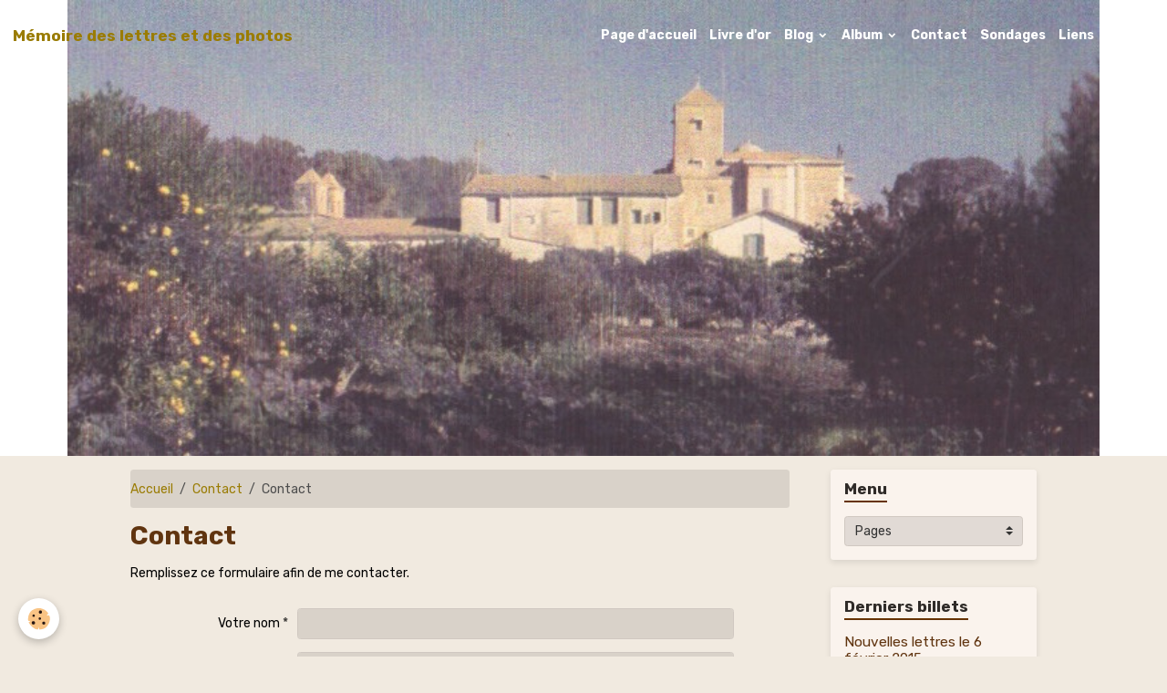

--- FILE ---
content_type: text/html; charset=UTF-8
request_url: https://www.fumey-jacques.com/contact/contact.html
body_size: 92677
content:

<!DOCTYPE html>
<html lang="fr">
    <head>
        <title>Contact</title>
        <meta name="theme-color" content="rgba(46, 20, 4, 1)">
        <meta name="msapplication-navbutton-color" content="rgba(46, 20, 4, 1)">
        <!-- METATAGS -->
        <!-- rebirth / chocolate -->
<!--[if IE]>
<meta http-equiv="X-UA-Compatible" content="IE=edge">
<![endif]-->
<meta charset="utf-8">
<meta name="viewport" content="width=device-width, initial-scale=1, shrink-to-fit=no">
    <meta property="og:title" content="Contact"/>
    <meta property="og:url" content="https://www.fumey-jacques.com/contact/contact.html"/>
    <meta property="og:type" content="website"/>
    <meta name="description" content="Remplissez ce formulaire afin de me contacter." />
    <meta property="og:description" content="Remplissez ce formulaire afin de me contacter."/>
    <link rel="canonical" href="https://www.fumey-jacques.com/contact/contact.html">
    <meta name="google-site-verification" content="pMg6zRD7TAqzTssqM2hTI4YMmFsx1aGjb3ghbBt01lo">
<meta name="generator" content="e-monsite (e-monsite.com)">



    
    <link rel="preconnect" href="https://fonts.googleapis.com">
    <link rel="preconnect" href="https://fonts.gstatic.com" crossorigin="anonymous">
    <link href="https://fonts.googleapis.com/css?family=Rubik:300,300italic,400,400italic,700,700italic&display=swap" rel="stylesheet">

<link href="//www.fumey-jacques.com/themes/combined.css?v=6_1642769533_70" rel="stylesheet">


<link rel="preload" href="//www.fumey-jacques.com/medias/static/themes/bootstrap_v4/js/jquery-3.6.3.min.js?v=26012023" as="script">
<script src="//www.fumey-jacques.com/medias/static/themes/bootstrap_v4/js/jquery-3.6.3.min.js?v=26012023"></script>
<link rel="preload" href="//www.fumey-jacques.com/medias/static/themes/bootstrap_v4/js/popper.min.js?v=31012023" as="script">
<script src="//www.fumey-jacques.com/medias/static/themes/bootstrap_v4/js/popper.min.js?v=31012023"></script>
<link rel="preload" href="//www.fumey-jacques.com/medias/static/themes/bootstrap_v4/js/bootstrap.min.js?v=31012023" as="script">
<script src="//www.fumey-jacques.com/medias/static/themes/bootstrap_v4/js/bootstrap.min.js?v=31012023"></script>
<script src="//www.fumey-jacques.com/themes/combined.js?v=6_1642769533_70&lang=fr"></script>
<script type="application/ld+json">
    {
        "@context" : "https://schema.org/",
        "@type" : "WebSite",
        "name" : "Mémoire des lettres et des photos",
        "url" : "https://www.fumey-jacques.com/"
    }
</script>




        <!-- //METATAGS -->
            <script src="//www.fumey-jacques.com/medias/static/js/rgpd-cookies/jquery.rgpd-cookies.js?v=2080"></script>
    <script>
                                    $(document).ready(function() {
            $.RGPDCookies({
                theme: 'bootstrap_v4',
                site: 'www.fumey-jacques.com',
                privacy_policy_link: '/about/privacypolicy/',
                cookies: [{"id":null,"favicon_url":"https:\/\/ssl.gstatic.com\/analytics\/20210414-01\/app\/static\/analytics_standard_icon.png","enabled":true,"model":"google_analytics","title":"Google Analytics","short_description":"Permet d'analyser les statistiques de consultation de notre site","long_description":"Indispensable pour piloter notre site internet, il permet de mesurer des indicateurs comme l\u2019affluence, les produits les plus consult\u00e9s, ou encore la r\u00e9partition g\u00e9ographique des visiteurs.","privacy_policy_url":"https:\/\/support.google.com\/analytics\/answer\/6004245?hl=fr","slug":"google-analytics"},{"id":null,"favicon_url":"","enabled":true,"model":"addthis","title":"AddThis","short_description":"Partage social","long_description":"Nous utilisons cet outil afin de vous proposer des liens de partage vers des plateformes tiers comme Twitter, Facebook, etc.","privacy_policy_url":"https:\/\/www.oracle.com\/legal\/privacy\/addthis-privacy-policy.html","slug":"addthis"}],
                modal_title: 'Gestion\u0020des\u0020cookies',
                modal_description: 'd\u00E9pose\u0020des\u0020cookies\u0020pour\u0020am\u00E9liorer\u0020votre\u0020exp\u00E9rience\u0020de\u0020navigation,\nmesurer\u0020l\u0027audience\u0020du\u0020site\u0020internet,\u0020afficher\u0020des\u0020publicit\u00E9s\u0020personnalis\u00E9es,\nr\u00E9aliser\u0020des\u0020campagnes\u0020cibl\u00E9es\u0020et\u0020personnaliser\u0020l\u0027interface\u0020du\u0020site.',
                privacy_policy_label: 'Consulter\u0020la\u0020politique\u0020de\u0020confidentialit\u00E9',
                check_all_label: 'Tout\u0020cocher',
                refuse_button: 'Refuser',
                settings_button: 'Param\u00E9trer',
                accept_button: 'Accepter',
                callback: function() {
                    // website google analytics case (with gtag), consent "on the fly"
                    if ('gtag' in window && typeof window.gtag === 'function') {
                        if (window.jsCookie.get('rgpd-cookie-google-analytics') === undefined
                            || window.jsCookie.get('rgpd-cookie-google-analytics') === '0') {
                            gtag('consent', 'update', {
                                'ad_storage': 'denied',
                                'analytics_storage': 'denied'
                            });
                        } else {
                            gtag('consent', 'update', {
                                'ad_storage': 'granted',
                                'analytics_storage': 'granted'
                            });
                        }
                    }
                }
            });
        });
    </script>
        <script async src="https://www.googletagmanager.com/gtag/js?id=G-4VN4372P6E"></script>
<script>
    window.dataLayer = window.dataLayer || [];
    function gtag(){dataLayer.push(arguments);}
    
    gtag('consent', 'default', {
        'ad_storage': 'denied',
        'analytics_storage': 'denied'
    });
    
    gtag('js', new Date());
    gtag('config', 'G-4VN4372P6E');
</script>

                        <script src="//www.fumey-jacques.com/medias/static/themes/ems_framework/js/masonry.pkgd.min.js"></script>
        <script src="//www.fumey-jacques.com/medias/static/themes/ems_framework/js/imagesloaded.pkgd.min.js"></script>
                            </head>
    <body id="contact_run_contact" data-template="default">
        

                <!-- BRAND TOP -->
        
        <!-- NAVBAR -->
                                                                                                                                                                                        <nav class="navbar navbar-expand-lg py-lg-4 position-fixed is-transparent" id="navbar" data-animation="sliding">
                                                                    <a aria-label="brand" class="navbar-brand d-inline-flex align-items-center" href="https://www.fumey-jacques.com/">
                                                                        <span class="brand-titles d-lg-flex flex-column align-items-start">
                            <span class="brand-title d-inline-block">Mémoire des lettres et des photos</span>
                                                        <span class="brand-subtitle d-none">Petite histoire d'une famille</span>
                                                    </span>
                                            </a>
                                                    <button id="buttonBurgerMenu" title="BurgerMenu" class="navbar-toggler collapsed" type="button" data-toggle="collapse" data-target="#menu">
                    <span></span>
                    <span></span>
                    <span></span>
                    <span></span>
                </button>
                <div class="collapse navbar-collapse flex-lg-grow-0 ml-lg-auto" id="menu">
                                                                                                                <ul class="navbar-nav navbar-menu nav-all nav-all-right">
                                                                                                                                                                                            <li class="nav-item" data-index="1">
                            <a class="nav-link" href="https://www.fumey-jacques.com/">
                                                                Page d'accueil
                            </a>
                                                                                </li>
                                                                                                                                                                                            <li class="nav-item" data-index="2">
                            <a class="nav-link" href="https://www.fumey-jacques.com/livre-d-or/">
                                                                Livre d'or
                            </a>
                                                                                </li>
                                                                                                                                                                                                                                                                            <li class="nav-item dropdown" data-index="3">
                            <a class="nav-link dropdown-toggle" href="https://www.fumey-jacques.com/blog/">
                                                                Blog
                            </a>
                                                                                        <div class="collapse dropdown-menu">
                                    <ul class="list-unstyled">
                                                                                                                                                                                                                                                                    <li>
                                                <a class="dropdown-item" href="https://www.fumey-jacques.com/blog/voyages/">
                                                    Voyages
                                                </a>
                                                                                                                                            </li>
                                                                                                                                                                                                                                                                    <li>
                                                <a class="dropdown-item" href="https://www.fumey-jacques.com/blog/sorties/">
                                                    Sorties
                                                </a>
                                                                                                                                            </li>
                                                                                                                                                                                                                                                                    <li>
                                                <a class="dropdown-item" href="https://www.fumey-jacques.com/blog/cuisine/">
                                                    Cuisine
                                                </a>
                                                                                                                                            </li>
                                                                                                                                                                                                                                                                    <li>
                                                <a class="dropdown-item" href="https://www.fumey-jacques.com/blog/nouvelle-lettre.html">
                                                    Nouvelles lettres le 6 février 2015
                                                </a>
                                                                                                                                            </li>
                                                                                                                                                                                                                                                                    <li>
                                                <a class="dropdown-item" href="https://www.fumey-jacques.com/blog/lettres-d-abel-jeandet-a-son-frere-amedee.html">
                                                    Lettres d'Abel Jeandet à son frère Amédée
                                                </a>
                                                                                                                                            </li>
                                                                                                                                                                                                                                                                    <li>
                                                <a class="dropdown-item" href="https://www.fumey-jacques.com/blog/lettre-du-4-avril-1848-d-abel-jeandet-et-sa-mere-a-amedee.html">
                                                    Lettre du 4 avril 1848  d'Abel Jeandet et sa mère à Amédée
                                                </a>
                                                                                                                                            </li>
                                                                                                                                                                                                                                                                    <li>
                                                <a class="dropdown-item" href="https://www.fumey-jacques.com/blog/courrier.html">
                                                    Courrier
                                                </a>
                                                                                                                                            </li>
                                                                                <li class="dropdown-menu-root">
                                            <a class="dropdown-item" href="https://www.fumey-jacques.com/blog/">Blog</a>
                                        </li>
                                    </ul>
                                </div>
                                                    </li>
                                                                                                                                                                                                                                                                            <li class="nav-item dropdown" data-index="4">
                            <a class="nav-link dropdown-toggle" href="https://www.fumey-jacques.com/album-photos/">
                                                                Album
                            </a>
                                                                                        <div class="collapse dropdown-menu">
                                    <ul class="list-unstyled">
                                                                                                                                                                                                                                                                    <li>
                                                <a class="dropdown-item" href="https://www.fumey-jacques.com/album-photos/vacances/">
                                                    Photos ancêtres 1
                                                </a>
                                                                                                                                            </li>
                                                                                                                                                                                                                                                                    <li>
                                                <a class="dropdown-item" href="https://www.fumey-jacques.com/album-photos/mes-amis/">
                                                    Photos ancêtres 2
                                                </a>
                                                                                                                                            </li>
                                                                                                                                                                                                                                                                    <li>
                                                <a class="dropdown-item" href="https://www.fumey-jacques.com/album-photos/galerie-des-ancetres-3/">
                                                    Photos ancêtres  3
                                                </a>
                                                                                                                                            </li>
                                                                                                                                                                                                                                                                    <li>
                                                <a class="dropdown-item" href="https://www.fumey-jacques.com/album-photos/galerie-des-ancetres-4/">
                                                    Photos ancêtres 4
                                                </a>
                                                                                                                                            </li>
                                                                                                                                                                                                                                                                    <li>
                                                <a class="dropdown-item" href="https://www.fumey-jacques.com/album-photos/photos-ancetres-5/">
                                                    Photos ancêtres 5
                                                </a>
                                                                                                                                            </li>
                                                                                                                                                                                                                                                                    <li>
                                                <a class="dropdown-item" href="https://www.fumey-jacques.com/album-photos/photos-ancetres-6/">
                                                    Photos ancêtres 6
                                                </a>
                                                                                                                                            </li>
                                                                                                                                                                                                                                                                    <li>
                                                <a class="dropdown-item" href="https://www.fumey-jacques.com/album-photos/annees-50/">
                                                    Années 50
                                                </a>
                                                                                                                                            </li>
                                                                                                                                                                                                                                                                    <li>
                                                <a class="dropdown-item" href="https://www.fumey-jacques.com/album-photos/photos-famille-gambey-aulois/">
                                                    Photos famille Gambey-Aulois
                                                </a>
                                                                                                                                            </li>
                                                                                <li class="dropdown-menu-root">
                                            <a class="dropdown-item" href="https://www.fumey-jacques.com/album-photos/">Album</a>
                                        </li>
                                    </ul>
                                </div>
                                                    </li>
                                                                                                                                                                                            <li class="nav-item" data-index="5">
                            <a class="nav-link" href="https://www.fumey-jacques.com/contact">
                                                                Contact
                            </a>
                                                                                </li>
                                                                                                                                                                                            <li class="nav-item" data-index="6">
                            <a class="nav-link" href="https://www.fumey-jacques.com/sondages">
                                                                Sondages
                            </a>
                                                                                </li>
                                                                                                                                                                                            <li class="nav-item" data-index="7">
                            <a class="nav-link" href="https://www.fumey-jacques.com/liens/">
                                                                Liens
                            </a>
                                                                                </li>
                                    </ul>
            
                                    
                    
                                        <ul class="navbar-nav navbar-widgets ml-lg-4">
                                                <li class="nav-item d-none d-lg-block">
                            <a href="javascript:void(0)" class="nav-link search-toggler"><i class="material-icons md-search"></i></a>
                        </li>
                                                                    </ul>
                                        
                    
                                        <form method="get" action="https://www.fumey-jacques.com/search/site/" id="navbar-search" class="fade">
                        <input class="form-control form-control-lg" type="text" name="q" value="" placeholder="Votre recherche" pattern=".{3,}" required>
                        <button type="submit" class="btn btn-link btn-lg"><i class="material-icons md-search"></i></button>
                        <button type="button" class="btn btn-link btn-lg search-toggler d-none d-lg-inline-block"><i class="material-icons md-clear"></i></button>
                    </form>
                                    </div>
                    </nav>

        <!-- HEADER -->
                                                        <header id="header">
                                                                                
    <div id="slider-69388f43a8eb5cde6c7364ce" class="carousel slide" data-height="manual" data-ride="carousel" data-interval="4000">
                <div class="carousel-inner">
                            <div class="carousel-item active" style="background-image: url(https://www.fumey-jacques.com/medias/images/haouch-mahmoud.jpeg?v=1)">
                                                                                                        </div>
                    </div>
            </div>

    
    <style>
        #slider-69388f43a8eb5cde6c7364ce{
            --carousel-bg: #ffffff;
            --carousel-caption-bg: #000000;
                    --carousel-caption-color: #ffffff;
                    --carousel-height: 500px;
                }
            </style>


                                    </header>
                <!-- //HEADER -->

        <!-- WRAPPER -->
                                                                                <div id="wrapper" class="container margin-top">

                        <div class="row align-items-lg-start">
                            <main id="main" class="col-lg-9">

                                                                            <ol class="breadcrumb">
                                    <li class="breadcrumb-item"><a href="https://www.fumey-jacques.com/">Accueil</a></li>
                                                <li class="breadcrumb-item"><a href="https://www.fumey-jacques.com/contact/">Contact</a></li>
                                                <li class="breadcrumb-item active">Contact</li>
                        </ol>

    <script type="application/ld+json">
        {
            "@context": "https://schema.org",
            "@type": "BreadcrumbList",
            "itemListElement": [
                                {
                    "@type": "ListItem",
                    "position": 1,
                    "name": "Accueil",
                    "item": "https://www.fumey-jacques.com/"
                  },                                {
                    "@type": "ListItem",
                    "position": 2,
                    "name": "Contact",
                    "item": "https://www.fumey-jacques.com/contact/"
                  },                                {
                    "@type": "ListItem",
                    "position": 3,
                    "name": "Contact",
                    "item": "https://www.fumey-jacques.com/contact/contact.html"
                  }                          ]
        }
    </script>
                                            
                                        
                                        
                                                                                                        
<div class="view view-contact" id="view-item">
    
    
<div id="site-module-5457271f24e94f58c6197246" class="site-module" data-itemid="5457271f24e94f58c6197246" data-siteid="5457235861094f58c61991b8" data-category="item"></div>

    <div class="container">
        <div class="row">
            <div class="col">
                
                                    <h1 class="view-title">Contact</h1>
                
                                    <div class="introduction">
                        <p>Remplissez ce formulaire afin de me contacter.</p>
                    </div>
                
                <form method="post" id="form_5457271f21ce4f58c61946dc" enctype="multipart/form-data" data-contactform-id="5457271f21ce4f58c61946dc">
                    
                                                                                                                        <div class="form-group form-row">
                                                                            <label for="field5457271f21ce4f58c61946dc_1" class="col-md-4 col-lg-3 col-form-label required">Votre nom</label>
                                                                        <div class="d-flex align-items-center col-md-8">

                                                                                                                                                                            <input class="form-control" type="text" id="field5457271f21ce4f58c61946dc_1" name="5457271f24434f58c619f802" value="" required>
                                                                                                                        </div>
                                </div>
                                                                                                                                                            <div class="form-group form-row">
                                                                            <label for="field5457271f21ce4f58c61946dc_2" class="col-md-4 col-lg-3 col-form-label required">Votre e-mail</label>
                                                                        <div class="d-flex align-items-center col-md-8">

                                                                                                                                                                            <input class="form-control" type="email" id="field5457271f21ce4f58c61946dc_2" name="5457271f23ea4f58c619beb4" value="" required>
                                                                                                                        </div>
                                </div>
                                                                                                                                                            <div class="form-group form-row">
                                                                            <label for="field5457271f21ce4f58c61946dc_3" class="col-md-4 col-lg-3 col-form-label required">Sujet de votre message</label>
                                                                        <div class="d-flex align-items-center col-md-8">

                                                                                                                                                                            <input class="form-control" type="text" id="field5457271f21ce4f58c61946dc_3" name="5457271f23964f58c619ad2d" value="" required>
                                                                                                                        </div>
                                </div>
                                                                                                                                                            <div class="form-group form-row">
                                                                            <label for="field5457271f21ce4f58c61946dc_4" class="col-md-4 col-lg-3 col-form-label required">Message</label>
                                                                        <div class="d-flex col-md-8">

                                                                                                                            <textarea class="form-control" name="5457271f23394f58c61978e3" cols="1" rows="10" id="field5457271f21ce4f58c61946dc_4" required></textarea>
                                                                            </div>
                                </div>
                                                                            
                                    <div class="form-group form-row">
    <span class="fake-label required col-md-4 col-lg-3 col-form-label">Anti-spam</span>
    <div class="col-md-8">
        <link href="//www.fumey-jacques.com/medias/static/icon-captcha/css/icon-captcha.min.css" rel="stylesheet">
        <script src="//www.fumey-jacques.com/medias/static/icon-captcha/js/icon-captcha.min.js"></script>

        <div class="captcha-holder col">&nbsp;</div>

        <script>
            $('.captcha-holder').iconCaptcha({
                captchaAjaxFile: '//www.fumey-jacques.com/sessions/iconcaptcha',
                captchaMessages: {
                    header: "S\u00E9lectionnez\u0020l\u0027image\u0020visible\u0020le\u0020moins\u0020de\u0020fois",
                    correct: {
                        top: "Correct",
                        bottom: "Vous\u0020n\u0027\u00EAtes\u0020pas\u0020un\u0020robot"
                    },
                    incorrect: {
                        top: "Erreur",
                        bottom: "Vous\u0020avez\u0020s\u00E9lectionn\u00E9\u0020la\u0020mauvaise\u0020image"
                    }
                }
            });
        </script>
    </div>
</div>
  
    
                        
                    <div class="form-group form-row">
                        <div class="col-md-8 offset-md-4 offset-lg-3">
                                                            <button type="submit" class="btn btn-primary" value="1" name="contact">Envoyer</button>
                                                    </div>
                    </div>
                </form>
            </div>
        </div>
    </div>
</div>
<script>
    var datepickers = {
        'init' : function(){
            $.datepicker.setDefaults({
                autoclose    : true,
                autoSize    : true,
                beforeShow: function(input, inst){
                    datepickers.beforeShow(input, inst);
                },
                onClose: function(date, inst){
                    datepickers.close(this, inst);
                }
            });
            $.datepicker.setDefaults($.datepicker.regional['fr']);

            $('[type="date"]').attr('type', 'text').datepicker();
        },
        'beforeShow': function($input, $calendar){
            $($input).prop('readonly', true);
            if(layout.isTouchDevice){
                $calendar.dpDiv.wrap('<div class="ui-datepicker-overlay"></div>');
            }
        },
        'close' : function($input, $calendar){
            $($input).prop('readonly', false);
            if(layout.isTouchDevice){
                setTimeout(function(){$calendar.dpDiv.unwrap()}, 240);
            }
        }
    };
</script>


                </main>

                                <aside id="sidebar" class="col-lg-3 sticky-top">
                    <div id="sidebar-inner">
                                                                                                                                                                                                        <div id="widget-1"
                                     class="widget"
                                     data-id="widget_page_category"
                                     data-widget-num="1">
                                            <div class="widget-title">
            <span>
                    Menu
                </span>
                </div>
                                                                                                                            <div class="widget-content">
                                                        <select name="pagelist" onchange="window.location=this.value;" class="custom-select">
        <option value="">Pages</option>
                                   <option class="page" value="https://www.fumey-jacques.com/pages/genealogie/arbres-genealogiques.html">Arbre généalogique de mon père</option>
                           <option class="page" value="https://www.fumey-jacques.com/pages/cartes-postales-anciennnes/sidi-ferruch.html">Sidi-Ferruch</option>
                           <option class="page" value="https://www.fumey-jacques.com/pages/cartes-postales-anciennnes/oran.html">ORAN</option>
                           <option class="page" value="https://www.fumey-jacques.com/pages/genealogie/arbre-genealogique-de-ma-mere-marcienne-vidal.html">Arbre généalogique de ma mère</option>
                           <option class="page" value="https://www.fumey-jacques.com/pages/voyage-en-algerie/voyage-en-algerie.html">Voyage en Algérie par un paren</option>
                           <option class="page" value="https://www.fumey-jacques.com/pages/traversee-du-sahara-en-1946.html">Traversée du Sahara en 1946</option>
                            
                                 <option class="category" value="https://www.fumey-jacques.com/pages/biographies/">Biographies</option>
                                                   <option class="page" value="https://www.fumey-jacques.com/pages/biographies/leon-gambey.html">&nbsp;&nbsp;&nbsp;&nbsp;Léon GAMBEY</option>
                                     <option class="page" value="https://www.fumey-jacques.com/pages/biographies/abel-jeandet.html">&nbsp;&nbsp;&nbsp;&nbsp;Abel, Jean-Pierre JEANDET</option>
                                     <option class="page" value="https://www.fumey-jacques.com/pages/biographies/commandant-abel-francois-jeandet.html">&nbsp;&nbsp;&nbsp;&nbsp;Cdt. Abel F. JEANDET</option>
                                     <option class="page" value="https://www.fumey-jacques.com/pages/biographies/louis-fumey.html">&nbsp;&nbsp;&nbsp;&nbsp;Louis FUMEY</option>
                                     <option class="page" value="https://www.fumey-jacques.com/pages/biographies/firmin-vidal.html">&nbsp;&nbsp;&nbsp;&nbsp;Firmin VIDAL</option>
                                     <option class="page" value="https://www.fumey-jacques.com/pages/biographies/biographie-de-l-amiral-roger-bertrand.html">&nbsp;&nbsp;&nbsp;&nbsp;Amiral Roger Bertrand</option>
                                                        <option class="category" value="https://www.fumey-jacques.com/pages/lettres-de-famille/">Lettres de famille.</option>
                                                   <option class="page" value="https://www.fumey-jacques.com/pages/lettres-de-famille/saga-des-jeandet-par-les-lettres.html">&nbsp;&nbsp;&nbsp;&nbsp;Saga des Jeandet par les lettr</option>
                                     <option class="page" value="https://www.fumey-jacques.com/pages/lettres-de-famille/1801-1810.html">&nbsp;&nbsp;&nbsp;&nbsp;1801-1810</option>
                                     <option class="page" value="https://www.fumey-jacques.com/pages/lettres-de-famille/1811-1820.html">&nbsp;&nbsp;&nbsp;&nbsp;1811 - 1820</option>
                                     <option class="page" value="https://www.fumey-jacques.com/pages/lettres-de-famille/1821-1830.html">&nbsp;&nbsp;&nbsp;&nbsp;1821 - 1830</option>
                                     <option class="page" value="https://www.fumey-jacques.com/pages/lettres-de-famille/1831-1840.html">&nbsp;&nbsp;&nbsp;&nbsp;1831 - 1840</option>
                                     <option class="page" value="https://www.fumey-jacques.com/pages/lettres-de-famille/1841-1842.html">&nbsp;&nbsp;&nbsp;&nbsp;1841 -1842</option>
                                     <option class="page" value="https://www.fumey-jacques.com/pages/lettres-de-famille/1841-1850.html">&nbsp;&nbsp;&nbsp;&nbsp;1843 -1845</option>
                                     <option class="page" value="https://www.fumey-jacques.com/pages/lettres-de-famille/1846-1850.html">&nbsp;&nbsp;&nbsp;&nbsp;1846 -1850</option>
                                     <option class="page" value="https://www.fumey-jacques.com/pages/lettres-de-famille/1851-1860.html">&nbsp;&nbsp;&nbsp;&nbsp;1851 - 1855</option>
                                     <option class="page" value="https://www.fumey-jacques.com/pages/lettres-de-famille/1861-1870.html">&nbsp;&nbsp;&nbsp;&nbsp;1861 - 1870</option>
                                     <option class="page" value="https://www.fumey-jacques.com/pages/lettres-de-famille/1871-1880.html">&nbsp;&nbsp;&nbsp;&nbsp;1871 - 1880</option>
                                     <option class="page" value="https://www.fumey-jacques.com/pages/lettres-de-famille/1881-1890.html">&nbsp;&nbsp;&nbsp;&nbsp;1881 - 1890</option>
                                     <option class="page" value="https://www.fumey-jacques.com/pages/lettres-de-famille/1891.html">&nbsp;&nbsp;&nbsp;&nbsp;1891</option>
                                     <option class="page" value="https://www.fumey-jacques.com/pages/lettres-de-famille/1856-1860.html">&nbsp;&nbsp;&nbsp;&nbsp;1856 - 1860</option>
                                                        <option class="category" value="https://www.fumey-jacques.com/pages/cheragas/">Chéragas</option>
                                                   <option class="page" value="https://www.fumey-jacques.com/pages/cheragas/cheragas-par-la-traverse.html">&nbsp;&nbsp;&nbsp;&nbsp;Chéragas par la traverse</option>
                                     <option class="page" value="https://www.fumey-jacques.com/pages/cheragas/photos-de-l-haouch-mahmoud.html">&nbsp;&nbsp;&nbsp;&nbsp;Photos de l' Haouch Mahmoud</option>
                                     <option class="page" value="https://www.fumey-jacques.com/pages/cheragas/la-famille-a-l-haouch-mahmoud.html">&nbsp;&nbsp;&nbsp;&nbsp;La famille à l'haouch Mahmoud</option>
                                     <option class="page" value="https://www.fumey-jacques.com/pages/cheragas/haouch-mammoud-article-paru-dans-la-depeche-quotidienne-en-1955.html">&nbsp;&nbsp;&nbsp;&nbsp;Haouch Mahmoud Article paru da</option>
                                     <option class="page" value="https://www.fumey-jacques.com/pages/cheragas/temoignages-video.html">&nbsp;&nbsp;&nbsp;&nbsp;Témoignages vidéo</option>
                                                        <option class="category" value="https://www.fumey-jacques.com/pages/associations-que-je-soutiens/">Saint Jean-de-Losne</option>
                                                   <option class="page" value="https://www.fumey-jacques.com/pages/associations-que-je-soutiens/le-siege-de-belle-defense.html">&nbsp;&nbsp;&nbsp;&nbsp;Belle Défense ( à venir)</option>
                                                        <option class="category" value="https://www.fumey-jacques.com/pages/cartes-postales-anciennnes/">Cartes postales anciennnes</option>
                                                   <option class="page" value="https://www.fumey-jacques.com/pages/cartes-postales-anciennnes/cartes-postales-l-arba.html">&nbsp;&nbsp;&nbsp;&nbsp;l'Arba (Algérie)</option>
                                     <option class="page" value="https://www.fumey-jacques.com/pages/cartes-postales-anciennnes/page.html">&nbsp;&nbsp;&nbsp;&nbsp;St Jean de Losne (Côte d'or)</option>
                                     <option class="page" value="https://www.fumey-jacques.com/pages/cartes-postales-anciennnes/verdun-sur-le-doubs.html">&nbsp;&nbsp;&nbsp;&nbsp;Verdun-sur-le-Doubs</option>
                                     <option class="page" value="https://www.fumey-jacques.com/pages/cartes-postales-anciennnes/cartes-postales-de-cheragas.html">&nbsp;&nbsp;&nbsp;&nbsp;Chéragas (Algérie)</option>
                                     <option class="page" value="https://www.fumey-jacques.com/pages/cartes-postales-anciennnes/sidi-ferruch.html">&nbsp;&nbsp;&nbsp;&nbsp;Sidi-Ferruch</option>
                                     <option class="page" value="https://www.fumey-jacques.com/pages/cartes-postales-anciennnes/oran.html">&nbsp;&nbsp;&nbsp;&nbsp;ORAN</option>
                                     <option class="page" value="https://www.fumey-jacques.com/pages/cartes-postales-anciennnes/oran-des-annees-60.html">&nbsp;&nbsp;&nbsp;&nbsp;Oran des années 60</option>
                                     <option class="page" value="https://www.fumey-jacques.com/pages/cartes-postales-anciennnes/chaugey.html">&nbsp;&nbsp;&nbsp;&nbsp;Chaugey</option>
                                                        <option class="category" value="https://www.fumey-jacques.com/pages/abidjan/">Abidjan</option>
                                                   <option class="page" value="https://www.fumey-jacques.com/pages/abidjan/a-abidjan.html">&nbsp;&nbsp;&nbsp;&nbsp;à Abidjan</option>
                                                        <option class="category" value="https://www.fumey-jacques.com/pages/genealogie/">Généalogie</option>
                                                   <option class="page" value="https://www.fumey-jacques.com/pages/genealogie/arbres-genealogiques.html">&nbsp;&nbsp;&nbsp;&nbsp;Arbre généalogique de mon père</option>
                                     <option class="page" value="https://www.fumey-jacques.com/pages/genealogie/arbre-genealogique-de-ma-mere-marcienne-vidal.html">&nbsp;&nbsp;&nbsp;&nbsp;Arbre généalogique de ma mère</option>
                                                        <option class="category" value="https://www.fumey-jacques.com/pages/voyage-en-algerie/">Voyage en Algérie</option>
                                                   <option class="page" value="https://www.fumey-jacques.com/pages/voyage-en-algerie/voyage-en-algerie.html">&nbsp;&nbsp;&nbsp;&nbsp;Voyage en Algérie par un paren</option>
                                                      </select>
    

                                            </div>
                                                                                                            </div>
                                                                                                                                                                                                                                                                                                                                <div id="widget-2"
                                     class="widget"
                                     data-id="widget_blogpost_last"
                                     data-widget-num="2">
                                            <div class="widget-title">
            <span>
                    Derniers billets
                </span>
                </div>
                                                                                                                            <div class="widget-content">
                                                <!-- WIDGET : 1 -->

<div class="media-list blog-items" data-addon="blog">

        <div class="media blog-item" data-date="02/06/2015" data-blog-id="54d45ab980314f58c62108cb">
                                                        <div class="media-body">
            <p class="media-heading">
                <a href="https://www.fumey-jacques.com/blog/nouvelle-lettre.html">Nouvelles lettres le 6 février 2015</a>
                                            </p>

            <p class="metas">
                                <span class="meta-author">
                                        <span>
                        Par
                        <a href="/blog/do/author/5457216cb0864f58c6194322" rel="author" class="meta-name">yemuf21</a>
                    </span>
                </span>
                                                    <span class="meta-date">Le 06/02/2015</span>
                            </p>
                    </div>
            </div>
        <div class="media blog-item" data-date="02/02/2015" data-blog-id="54cf99763e524f58c63df2ed">
                                                        <div class="media-body">
            <p class="media-heading">
                <a href="https://www.fumey-jacques.com/blog/lettres-d-abel-jeandet-a-son-frere-amedee.html">Lettres d'Abel Jeandet à son frère Amédée</a>
                                            </p>

            <p class="metas">
                                <span class="meta-author">
                                        <span>
                        Par
                        <a href="/blog/do/author/5457216cb0864f58c6194322" rel="author" class="meta-name">yemuf21</a>
                    </span>
                </span>
                                                    <span class="meta-date">Le 02/02/2015</span>
                            </p>
                    </div>
            </div>
        <div class="media blog-item" data-date="02/02/2015" data-blog-id="54cf2a0049704f58c63d558e">
                                                        <div class="media-body">
            <p class="media-heading">
                <a href="https://www.fumey-jacques.com/blog/lettre-du-4-avril-1848-d-abel-jeandet-et-sa-mere-a-amedee.html">Lettre du 4 avril 1848  d'Abel Jeandet et sa mère à Amédée</a>
                                            </p>

            <p class="metas">
                                <span class="meta-author">
                                        <span>
                        Par
                        <a href="/blog/do/author/5457216cb0864f58c6194322" rel="author" class="meta-name">yemuf21</a>
                    </span>
                </span>
                                                    <span class="meta-date">Le 02/02/2015</span>
                            </p>
                    </div>
            </div>
        <div class="media blog-item" data-date="02/01/2015" data-blog-id="54ce121cff954f58c63dcd40">
                                                        <div class="media-body">
            <p class="media-heading">
                <a href="https://www.fumey-jacques.com/blog/courrier.html">Courrier</a>
                                            </p>

            <p class="metas">
                                <span class="meta-author">
                                        <span>
                        Par
                        <a href="/blog/do/author/5457216cb0864f58c6194322" rel="author" class="meta-name">yemuf21</a>
                    </span>
                </span>
                                                    <span class="meta-date">Le 01/02/2015</span>
                            </p>
                    </div>
            </div>
    </div>
 
                                            </div>
                                                                                                            </div>
                                                                                                                                                                                                                                                                                                                                <div id="widget-3"
                                     class="widget"
                                     data-id="widget_page_category"
                                     data-widget-num="3">
                                            <a href="https://www.fumey-jacques.com/pages/biographies/" class="widget-title">
            <span>
                    Biographies
                </span>
                </a>
                                                                                                                            <div class="widget-content">
                                                            <div class="list-group" data-addon="pages" id="group-id-257">
              
                                <a href="https://www.fumey-jacques.com/pages/biographies/leon-gambey.html" class="list-group-item list-group-item-action" data-category="biographies">
                Léon GAMBEY
                
                            </a>
                        <a href="https://www.fumey-jacques.com/pages/biographies/abel-jeandet.html" class="list-group-item list-group-item-action" data-category="biographies">
                Abel, Jean-Pierre JEANDET
                
                            </a>
                        <a href="https://www.fumey-jacques.com/pages/biographies/commandant-abel-francois-jeandet.html" class="list-group-item list-group-item-action" data-category="biographies">
                Cdt. Abel F. JEANDET
                
                            </a>
                        <a href="https://www.fumey-jacques.com/pages/biographies/louis-fumey.html" class="list-group-item list-group-item-action" data-category="biographies">
                Louis FUMEY
                
                            </a>
                        <a href="https://www.fumey-jacques.com/pages/biographies/firmin-vidal.html" class="list-group-item list-group-item-action" data-category="biographies">
                Firmin VIDAL
                
                            </a>
                        <a href="https://www.fumey-jacques.com/pages/biographies/biographie-de-l-amiral-roger-bertrand.html" class="list-group-item list-group-item-action" data-category="biographies">
                Amiral Roger Bertrand
                
                            </a>
                        </div>
    

                                            </div>
                                                                                                            </div>
                                                                                                                                                                                                                                                                                                                                <div id="widget-4"
                                     class="widget"
                                     data-id="widget_page_category"
                                     data-widget-num="4">
                                            <a href="https://www.fumey-jacques.com/pages/cartes-postales-anciennnes/" class="widget-title">
            <span>
                    Cartes postales anciennnes
                </span>
                </a>
                                                                                                                            <div class="widget-content">
                                                            <div class="list-group" data-addon="pages" id="group-id-557">
              
                                <a href="https://www.fumey-jacques.com/pages/cartes-postales-anciennnes/cartes-postales-l-arba.html" class="list-group-item list-group-item-action" data-category="cartes-postales-anciennnes">
                l'Arba (Algérie)
                
                            </a>
                        <a href="https://www.fumey-jacques.com/pages/cartes-postales-anciennnes/page.html" class="list-group-item list-group-item-action" data-category="cartes-postales-anciennnes">
                St Jean de Losne (Côte d'or)
                
                            </a>
                        <a href="https://www.fumey-jacques.com/pages/cartes-postales-anciennnes/verdun-sur-le-doubs.html" class="list-group-item list-group-item-action" data-category="cartes-postales-anciennnes">
                Verdun-sur-le-Doubs
                
                            </a>
                        <a href="https://www.fumey-jacques.com/pages/cartes-postales-anciennnes/cartes-postales-de-cheragas.html" class="list-group-item list-group-item-action" data-category="cartes-postales-anciennnes">
                Chéragas (Algérie)
                
                            </a>
                        <a href="https://www.fumey-jacques.com/pages/cartes-postales-anciennnes/sidi-ferruch.html" class="list-group-item list-group-item-action" data-category="cartes-postales-anciennnes">
                Sidi-Ferruch
                
                            </a>
                        <a href="https://www.fumey-jacques.com/pages/cartes-postales-anciennnes/oran.html" class="list-group-item list-group-item-action" data-category="cartes-postales-anciennnes">
                ORAN
                
                            </a>
                        <a href="https://www.fumey-jacques.com/pages/cartes-postales-anciennnes/oran-des-annees-60.html" class="list-group-item list-group-item-action" data-category="cartes-postales-anciennnes">
                Oran des années 60
                
                            </a>
                        <a href="https://www.fumey-jacques.com/pages/cartes-postales-anciennnes/chaugey.html" class="list-group-item list-group-item-action" data-category="cartes-postales-anciennnes">
                Chaugey
                
                            </a>
                        </div>
    

                                            </div>
                                                                                                            </div>
                                                                                                                                                                                                                                                                                                                                <div id="widget-5"
                                     class="widget"
                                     data-id="widget_page_category"
                                     data-widget-num="5">
                                            <a href="https://www.fumey-jacques.com/pages/lettres-de-famille/" class="widget-title">
            <span>
                    Lettres de famille.
                </span>
                </a>
                                                                                                                            <div class="widget-content">
                                                        <select name="pagelist" onchange="window.location=this.value;" class="custom-select">
        <option value="">Pages</option>
                                   <option class="page" value="https://www.fumey-jacques.com/pages/lettres-de-famille/saga-des-jeandet-par-les-lettres.html">Saga des Jeandet par les lettr</option>
                           <option class="page" value="https://www.fumey-jacques.com/pages/lettres-de-famille/1801-1810.html">1801-1810</option>
                           <option class="page" value="https://www.fumey-jacques.com/pages/lettres-de-famille/1811-1820.html">1811 - 1820</option>
                           <option class="page" value="https://www.fumey-jacques.com/pages/lettres-de-famille/1821-1830.html">1821 - 1830</option>
                           <option class="page" value="https://www.fumey-jacques.com/pages/lettres-de-famille/1831-1840.html">1831 - 1840</option>
                           <option class="page" value="https://www.fumey-jacques.com/pages/lettres-de-famille/1841-1842.html">1841 -1842</option>
                           <option class="page" value="https://www.fumey-jacques.com/pages/lettres-de-famille/1841-1850.html">1843 -1845</option>
                           <option class="page" value="https://www.fumey-jacques.com/pages/lettres-de-famille/1846-1850.html">1846 -1850</option>
                           <option class="page" value="https://www.fumey-jacques.com/pages/lettres-de-famille/1851-1860.html">1851 - 1855</option>
                           <option class="page" value="https://www.fumey-jacques.com/pages/lettres-de-famille/1861-1870.html">1861 - 1870</option>
                           <option class="page" value="https://www.fumey-jacques.com/pages/lettres-de-famille/1871-1880.html">1871 - 1880</option>
                           <option class="page" value="https://www.fumey-jacques.com/pages/lettres-de-famille/1881-1890.html">1881 - 1890</option>
                           <option class="page" value="https://www.fumey-jacques.com/pages/lettres-de-famille/1891.html">1891</option>
                           <option class="page" value="https://www.fumey-jacques.com/pages/lettres-de-famille/1856-1860.html">1856 - 1860</option>
                            
            </select>
    

                                            </div>
                                                                                                            </div>
                                                                                                                                                                                                                                                                                                                                <div id="widget-6"
                                     class="widget"
                                     data-id="widget_page_category"
                                     data-widget-num="6">
                                            <a href="https://www.fumey-jacques.com/pages/cheragas/" class="widget-title">
            <span>
                    Chéragas
                </span>
                </a>
                                                                                                                            <div class="widget-content">
                                                            <div class="list-group" data-addon="pages" id="group-id-398">
              
                                <a href="https://www.fumey-jacques.com/pages/cheragas/cheragas-par-la-traverse.html" class="list-group-item list-group-item-action" data-category="cheragas">
                Chéragas par la traverse
                
                            </a>
                        <a href="https://www.fumey-jacques.com/pages/cheragas/photos-de-l-haouch-mahmoud.html" class="list-group-item list-group-item-action" data-category="cheragas">
                Photos de l' Haouch Mahmoud
                
                            </a>
                        <a href="https://www.fumey-jacques.com/pages/cheragas/la-famille-a-l-haouch-mahmoud.html" class="list-group-item list-group-item-action" data-category="cheragas">
                La famille à l'haouch Mahmoud
                
                            </a>
                        <a href="https://www.fumey-jacques.com/pages/cheragas/haouch-mammoud-article-paru-dans-la-depeche-quotidienne-en-1955.html" class="list-group-item list-group-item-action" data-category="cheragas">
                Haouch Mahmoud Article paru da
                
                            </a>
                        <a href="https://www.fumey-jacques.com/pages/cheragas/temoignages-video.html" class="list-group-item list-group-item-action" data-category="cheragas">
                Témoignages vidéo
                
                            </a>
                        </div>
    

                                            </div>
                                                                                                            </div>
                                                                                                                                                                                                                                                                                                                                <div id="widget-7"
                                     class="widget"
                                     data-id="widget_page_category"
                                     data-widget-num="7">
                                            <a href="https://www.fumey-jacques.com/pages/associations-que-je-soutiens/" class="widget-title">
            <span>
                    Saint Jean-de-Losne
                </span>
                </a>
                                                                                                                            <div class="widget-content">
                                                        <select name="pagelist" onchange="window.location=this.value;" class="custom-select">
        <option value="">Pages</option>
                                   <option class="page" value="https://www.fumey-jacques.com/pages/associations-que-je-soutiens/le-siege-de-belle-defense.html">Belle Défense ( à venir)</option>
                            
            </select>
    

                                            </div>
                                                                                                            </div>
                                                                                                                                                                                                                                                                                                                                <div id="widget-8"
                                     class="widget"
                                     data-id="widget_link_all"
                                     data-widget-num="8">
                                            <div class="widget-title">
            <span>
                    partenaires
                </span>
                </div>
                                                                                                                            <div class="widget-content">
                                                <ul class="menu">
         <li class="odd_item"><a href="http://www.e-monsite.com" title="Site web gratuit" class="menu_item" onclick="window.open(this.href);return false;">Site web gratuit</a></li>
         <li class="even_item"><a href="http://gehv.verdun.pagesperso-orange.fr/Promenade_historique.html" title="GEHV article d'Abel Jeandet" class="menu_item" onclick="window.open(this.href);return false;">GEHV article d'Abel Jeandet</a></li>
   </ul>

                                            </div>
                                                                                                            </div>
                                                                                                                                                                                                                                                                                                                                <div id="widget-9"
                                     class="widget"
                                     data-id="widget_page_category"
                                     data-widget-num="9">
                                            <a href="https://www.fumey-jacques.com/pages/abidjan/" class="widget-title">
            <span>
                    Abidjan
                </span>
                </a>
                                                                                                                            <div class="widget-content">
                                                            <div class="list-group" data-addon="pages" id="group-id-254">
              
                                <a href="https://www.fumey-jacques.com/pages/abidjan/a-abidjan.html" class="list-group-item list-group-item-action" data-category="abidjan">
                à Abidjan
                
                            </a>
                        </div>
    

                                            </div>
                                                                                                            </div>
                                                                                                                                                                                                                                                                                                                                <div id="widget-10"
                                     class="widget"
                                     data-id="widget_page_category"
                                     data-widget-num="10">
                                            <a href="https://www.fumey-jacques.com/pages/genealogie/" class="widget-title">
            <span>
                    Généalogie
                </span>
                </a>
                                                                                                                            <div class="widget-content">
                                                            <div class="list-group" data-addon="pages" id="group-id-359">
              
                                <a href="https://www.fumey-jacques.com/pages/genealogie/arbres-genealogiques.html" class="list-group-item list-group-item-action" data-category="genealogie">
                Arbre généalogique de mon père
                
                            </a>
                        <a href="https://www.fumey-jacques.com/pages/genealogie/arbre-genealogique-de-ma-mere-marcienne-vidal.html" class="list-group-item list-group-item-action" data-category="genealogie">
                Arbre généalogique de ma mère
                
                            </a>
                        </div>
    

                                            </div>
                                                                                                            </div>
                                                                                                                                                                                                                                                                                                                                <div id="widget-11"
                                     class="widget"
                                     data-id="widget_page_category"
                                     data-widget-num="11">
                                            <a href="https://www.fumey-jacques.com/pages/voyage-en-algerie/" class="widget-title">
            <span>
                    Voyage en Algérie
                </span>
                </a>
                                                                                                                            <div class="widget-content">
                                                            <div class="list-group" data-addon="pages" id="group-id-176">
              
                                <a href="https://www.fumey-jacques.com/pages/voyage-en-algerie/voyage-en-algerie.html" class="list-group-item list-group-item-action" data-category="voyage-en-algerie">
                Voyage en Algérie par un paren
                
                            </a>
                        </div>
    

                                            </div>
                                                                                                            </div>
                                                                                                                                                                                                                                                                                                                                <div id="widget-12"
                                     class="widget"
                                     data-id="widget_page_category"
                                     data-widget-num="12">
                                            <a href="https://www.fumey-jacques.com/pages/biographies/" class="widget-title">
            <span>
                    Biographies
                </span>
                </a>
                                                                                                                            <div class="widget-content">
                                                            <div class="list-group" data-addon="pages" id="group-id-537">
              
                                <a href="https://www.fumey-jacques.com/pages/biographies/leon-gambey.html" class="list-group-item list-group-item-action" data-category="biographies">
                Léon GAMBEY
                
                            </a>
                        <a href="https://www.fumey-jacques.com/pages/biographies/abel-jeandet.html" class="list-group-item list-group-item-action" data-category="biographies">
                Abel, Jean-Pierre JEANDET
                
                            </a>
                        <a href="https://www.fumey-jacques.com/pages/biographies/commandant-abel-francois-jeandet.html" class="list-group-item list-group-item-action" data-category="biographies">
                Cdt. Abel F. JEANDET
                
                            </a>
                        <a href="https://www.fumey-jacques.com/pages/biographies/louis-fumey.html" class="list-group-item list-group-item-action" data-category="biographies">
                Louis FUMEY
                
                            </a>
                        <a href="https://www.fumey-jacques.com/pages/biographies/firmin-vidal.html" class="list-group-item list-group-item-action" data-category="biographies">
                Firmin VIDAL
                
                            </a>
                        <a href="https://www.fumey-jacques.com/pages/biographies/biographie-de-l-amiral-roger-bertrand.html" class="list-group-item list-group-item-action" data-category="biographies">
                Amiral Roger Bertrand
                
                            </a>
                        </div>
    

                                            </div>
                                                                                                            </div>
                                                                                                                                                                                                                                                                                                                                <div id="widget-13"
                                     class="widget"
                                     data-id="widget_page_category"
                                     data-widget-num="13">
                                            <a href="https://www.fumey-jacques.com/pages/lettres-de-famille/" class="widget-title">
            <span>
                    Lettres de famille.
                </span>
                </a>
                                                                                                                            <div class="widget-content">
                                                            <div class="list-group" data-addon="pages" id="group-id-588">
              
                                <a href="https://www.fumey-jacques.com/pages/lettres-de-famille/saga-des-jeandet-par-les-lettres.html" class="list-group-item list-group-item-action" data-category="lettres-de-famille">
                Saga des Jeandet par les lettr
                
                            </a>
                        <a href="https://www.fumey-jacques.com/pages/lettres-de-famille/1801-1810.html" class="list-group-item list-group-item-action" data-category="lettres-de-famille">
                1801-1810
                
                            </a>
                        <a href="https://www.fumey-jacques.com/pages/lettres-de-famille/1811-1820.html" class="list-group-item list-group-item-action" data-category="lettres-de-famille">
                1811 - 1820
                
                            </a>
                        <a href="https://www.fumey-jacques.com/pages/lettres-de-famille/1821-1830.html" class="list-group-item list-group-item-action" data-category="lettres-de-famille">
                1821 - 1830
                
                            </a>
                        <a href="https://www.fumey-jacques.com/pages/lettres-de-famille/1831-1840.html" class="list-group-item list-group-item-action" data-category="lettres-de-famille">
                1831 - 1840
                
                            </a>
                        <a href="https://www.fumey-jacques.com/pages/lettres-de-famille/1841-1842.html" class="list-group-item list-group-item-action" data-category="lettres-de-famille">
                1841 -1842
                
                            </a>
                        <a href="https://www.fumey-jacques.com/pages/lettres-de-famille/1841-1850.html" class="list-group-item list-group-item-action" data-category="lettres-de-famille">
                1843 -1845
                
                            </a>
                        <a href="https://www.fumey-jacques.com/pages/lettres-de-famille/1846-1850.html" class="list-group-item list-group-item-action" data-category="lettres-de-famille">
                1846 -1850
                
                            </a>
                        <a href="https://www.fumey-jacques.com/pages/lettres-de-famille/1851-1860.html" class="list-group-item list-group-item-action" data-category="lettres-de-famille">
                1851 - 1855
                
                            </a>
                        <a href="https://www.fumey-jacques.com/pages/lettres-de-famille/1861-1870.html" class="list-group-item list-group-item-action" data-category="lettres-de-famille">
                1861 - 1870
                
                            </a>
                        <a href="https://www.fumey-jacques.com/pages/lettres-de-famille/1871-1880.html" class="list-group-item list-group-item-action" data-category="lettres-de-famille">
                1871 - 1880
                
                            </a>
                        <a href="https://www.fumey-jacques.com/pages/lettres-de-famille/1881-1890.html" class="list-group-item list-group-item-action" data-category="lettres-de-famille">
                1881 - 1890
                
                            </a>
                        <a href="https://www.fumey-jacques.com/pages/lettres-de-famille/1891.html" class="list-group-item list-group-item-action" data-category="lettres-de-famille">
                1891
                
                            </a>
                        <a href="https://www.fumey-jacques.com/pages/lettres-de-famille/1856-1860.html" class="list-group-item list-group-item-action" data-category="lettres-de-famille">
                1856 - 1860
                
                            </a>
                        </div>
    

                                            </div>
                                                                                                            </div>
                                                                                                                                                                                                                                                                                                                                <div id="widget-14"
                                     class="widget"
                                     data-id="widget_page_category"
                                     data-widget-num="14">
                                            <a href="https://www.fumey-jacques.com/pages/associations-que-je-soutiens/" class="widget-title">
            <span>
                    Saint Jean-de-Losne
                </span>
                </a>
                                                                                                                            <div class="widget-content">
                                                            <div class="list-group" data-addon="pages" id="group-id-778">
              
                                <a href="https://www.fumey-jacques.com/pages/associations-que-je-soutiens/le-siege-de-belle-defense.html" class="list-group-item list-group-item-action" data-category="associations-que-je-soutiens">
                Belle Défense ( à venir)
                
                            </a>
                        </div>
    

                                            </div>
                                                                                                            </div>
                                                                                                                                                                                                                                                                                                                                <div id="widget-15"
                                     class="widget"
                                     data-id="widget_page_category"
                                     data-widget-num="15">
                                            <a href="https://www.fumey-jacques.com/pages/cheragas/" class="widget-title">
            <span>
                    Chéragas
                </span>
                </a>
                                                                                                                            <div class="widget-content">
                                                            <div class="list-group" data-addon="pages" id="group-id-348">
              
                                <a href="https://www.fumey-jacques.com/pages/cheragas/cheragas-par-la-traverse.html" class="list-group-item list-group-item-action" data-category="cheragas">
                Chéragas par la traverse
                
                            </a>
                        <a href="https://www.fumey-jacques.com/pages/cheragas/photos-de-l-haouch-mahmoud.html" class="list-group-item list-group-item-action" data-category="cheragas">
                Photos de l' Haouch Mahmoud
                
                            </a>
                        <a href="https://www.fumey-jacques.com/pages/cheragas/la-famille-a-l-haouch-mahmoud.html" class="list-group-item list-group-item-action" data-category="cheragas">
                La famille à l'haouch Mahmoud
                
                            </a>
                        <a href="https://www.fumey-jacques.com/pages/cheragas/haouch-mammoud-article-paru-dans-la-depeche-quotidienne-en-1955.html" class="list-group-item list-group-item-action" data-category="cheragas">
                Haouch Mahmoud Article paru da
                
                            </a>
                        <a href="https://www.fumey-jacques.com/pages/cheragas/temoignages-video.html" class="list-group-item list-group-item-action" data-category="cheragas">
                Témoignages vidéo
                
                            </a>
                        </div>
    

                                            </div>
                                                                                                            </div>
                                                                                                                                                                                                                                                                                                                                <div id="widget-16"
                                     class="widget"
                                     data-id="widget_page_category"
                                     data-widget-num="16">
                                            <a href="https://www.fumey-jacques.com/pages/cartes-postales-anciennnes/" class="widget-title">
            <span>
                    Cartes postales anciennnes
                </span>
                </a>
                                                                                                                            <div class="widget-content">
                                                            <div class="list-group" data-addon="pages" id="group-id-725">
              
                                <a href="https://www.fumey-jacques.com/pages/cartes-postales-anciennnes/cartes-postales-l-arba.html" class="list-group-item list-group-item-action" data-category="cartes-postales-anciennnes">
                l'Arba (Algérie)
                
                            </a>
                        <a href="https://www.fumey-jacques.com/pages/cartes-postales-anciennnes/page.html" class="list-group-item list-group-item-action" data-category="cartes-postales-anciennnes">
                St Jean de Losne (Côte d'or)
                
                            </a>
                        <a href="https://www.fumey-jacques.com/pages/cartes-postales-anciennnes/verdun-sur-le-doubs.html" class="list-group-item list-group-item-action" data-category="cartes-postales-anciennnes">
                Verdun-sur-le-Doubs
                
                            </a>
                        <a href="https://www.fumey-jacques.com/pages/cartes-postales-anciennnes/cartes-postales-de-cheragas.html" class="list-group-item list-group-item-action" data-category="cartes-postales-anciennnes">
                Chéragas (Algérie)
                
                            </a>
                        <a href="https://www.fumey-jacques.com/pages/cartes-postales-anciennnes/sidi-ferruch.html" class="list-group-item list-group-item-action" data-category="cartes-postales-anciennnes">
                Sidi-Ferruch
                
                            </a>
                        <a href="https://www.fumey-jacques.com/pages/cartes-postales-anciennnes/oran.html" class="list-group-item list-group-item-action" data-category="cartes-postales-anciennnes">
                ORAN
                
                            </a>
                        <a href="https://www.fumey-jacques.com/pages/cartes-postales-anciennnes/oran-des-annees-60.html" class="list-group-item list-group-item-action" data-category="cartes-postales-anciennnes">
                Oran des années 60
                
                            </a>
                        <a href="https://www.fumey-jacques.com/pages/cartes-postales-anciennnes/chaugey.html" class="list-group-item list-group-item-action" data-category="cartes-postales-anciennnes">
                Chaugey
                
                            </a>
                        </div>
    

                                            </div>
                                                                                                            </div>
                                                                                                                                                                                                                                                                                                                                <div id="widget-17"
                                     class="widget"
                                     data-id="widget_page_category"
                                     data-widget-num="17">
                                            <a href="https://www.fumey-jacques.com/pages/abidjan/" class="widget-title">
            <span>
                    Abidjan
                </span>
                </a>
                                                                                                                            <div class="widget-content">
                                                            <div class="list-group" data-addon="pages" id="group-id-951">
              
                                <a href="https://www.fumey-jacques.com/pages/abidjan/a-abidjan.html" class="list-group-item list-group-item-action" data-category="abidjan">
                à Abidjan
                
                            </a>
                        </div>
    

                                            </div>
                                                                                                            </div>
                                                                                                                                                                                                                                                                                                                                <div id="widget-18"
                                     class="widget"
                                     data-id="widget_page_category"
                                     data-widget-num="18">
                                            <a href="https://www.fumey-jacques.com/pages/genealogie/" class="widget-title">
            <span>
                    Généalogie
                </span>
                </a>
                                                                                                                            <div class="widget-content">
                                                            <div class="list-group" data-addon="pages" id="group-id-65">
              
                                <a href="https://www.fumey-jacques.com/pages/genealogie/arbres-genealogiques.html" class="list-group-item list-group-item-action" data-category="genealogie">
                Arbre généalogique de mon père
                
                            </a>
                        <a href="https://www.fumey-jacques.com/pages/genealogie/arbre-genealogique-de-ma-mere-marcienne-vidal.html" class="list-group-item list-group-item-action" data-category="genealogie">
                Arbre généalogique de ma mère
                
                            </a>
                        </div>
    

                                            </div>
                                                                                                            </div>
                                                                                                                                                                                                                                                                                                                                <div id="widget-19"
                                     class="widget"
                                     data-id="widget_page_category"
                                     data-widget-num="19">
                                            <a href="https://www.fumey-jacques.com/pages/voyage-en-algerie/" class="widget-title">
            <span>
                    Voyage en Algérie
                </span>
                </a>
                                                                                                                            <div class="widget-content">
                                                            <div class="list-group" data-addon="pages" id="group-id-94">
              
                                <a href="https://www.fumey-jacques.com/pages/voyage-en-algerie/voyage-en-algerie.html" class="list-group-item list-group-item-action" data-category="voyage-en-algerie">
                Voyage en Algérie par un paren
                
                            </a>
                        </div>
    

                                            </div>
                                                                                                            </div>
                                                                                                                                                                                    </div>
                </aside>
            </div>
                    </div>
        <!-- //WRAPPER -->

                <footer id="footer" class="frieze-triangles">
                        <div class="container">
                
                
                                    <ul id="brand-copyright" class="footer-mentions">
    <li><a href="https://www.e-monsite.com/?utm_campaign=network_bottom_link" target="_blank" title="Créer un site internet avec e-monsite">Créer un site internet avec e-monsite</a></li>
    
    
</ul>
                            </div>

                            <ul id="legal-mentions" class="footer-mentions">
    
    
    
    
    
            <li><button id="cookies" type="button" aria-label="Gestion des cookies">Gestion des cookies</button></li>
    </ul>
                    </footer>
        
        
        
            

 
    
						 	 





        
            </body>
</html>
